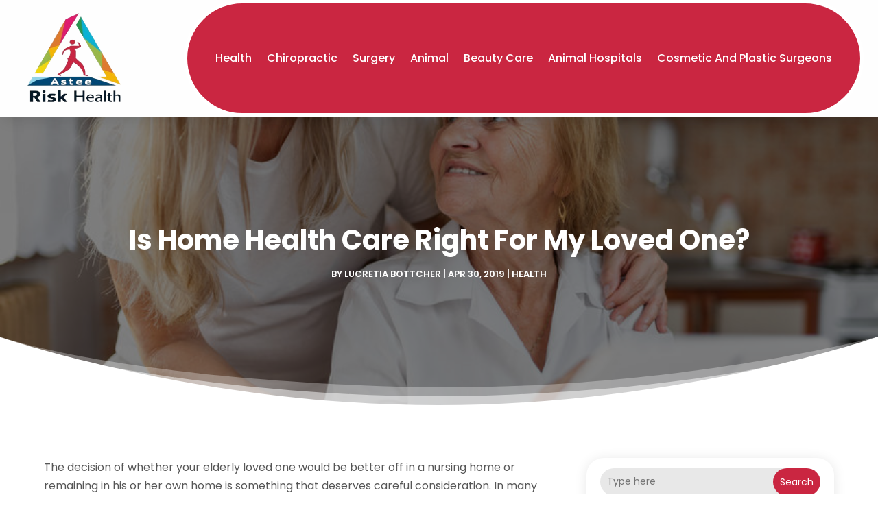

--- FILE ---
content_type: text/css
request_url: https://asteriskhealth.com/wp-content/plugins/divi-pixel/dist/admin/css/dipi-font.min.css?ver=1.0.0
body_size: 1924
content:
@font-face{font-family:"divipixel";src:url("../../../includes/assets/fonts/divipixel.eot?wzgomt");src:url("../../../includes/assets/fonts/divipixel.eot?wzgomt#iefix") format("embedded-opentype"),url("../../../includes/assets/fonts/divipixel.ttf?wzgomt") format("truetype"),url("../../../includes/assets/fonts/divipixel.woff?wzgomt") format("woff"),url("../../../includes/assets/fonts/divipixel.svg?wzgomt#divipixel") format("svg");font-weight:normal;font-style:normal}.dp-divi-pixel,.dp-divi-pixel-full,.dp-settings,.dp-customizer,.dp-cart,.dp-back-to-top,.dp-click,.dp-check-mark,.dp-shield,.dp-layers,.dp-switches,.dp-divi,.dp-devices,.dp-blog,.dp-preloader,.dp-share,.dp-header,.dp-footer,.dp-hamburger,.dp-import,.dp-cart1,.dp-quick-view,.dp-documentation,.dp-support,.dp-export-import,.dp-info,.dp-clear-cache{font-family:"divipixel" !important;font-style:normal;font-weight:normal;font-variant:normal;text-transform:none;line-height:1;-webkit-font-smoothing:antialiased;-moz-osx-font-smoothing:grayscale}.dp-divi-pixel:before{content:""}.dp-divi-pixel-full:before{content:""}.dp-settings:before{content:""}.dp-customizer:before{content:""}.dp-cart:before{content:""}.dp-back-to-top:before{content:""}.dp-click:before{content:""}.dp-check-mark:before{content:""}.dp-shield:before{content:""}.dp-layers:before{content:""}.dp-switches:before{content:""}.dp-divi:before{content:""}.dp-devices:before{content:""}.dp-blog:before{content:""}.dp-preloader:before{content:""}.dp-share:before{content:""}.dp-header:before{content:""}.dp-footer:before{content:""}.dp-hamburger:before{content:""}.dp-import:before{content:""}.dp-cart1:before{content:""}.dp-quick-view:before{content:""}.dp-documentation:before{content:""}.dp-support:before{content:""}.dp-export-import:before{content:""}.dp-info:before{content:""}.dp-clear-cache:before{content:""}